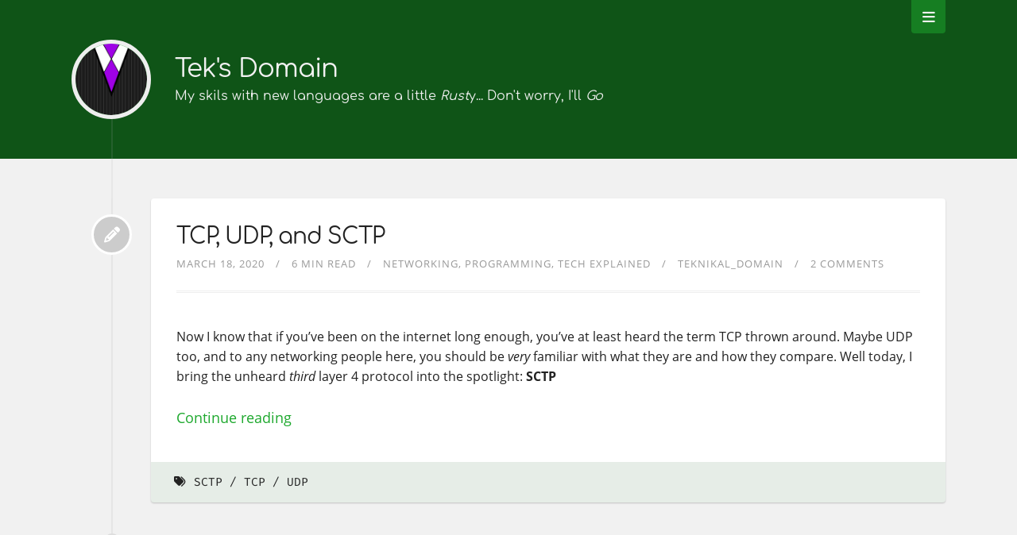

--- FILE ---
content_type: text/html
request_url: https://teknikaldomain.me/tags/sctp/
body_size: 3342
content:
<!DOCTYPE html>


  
<html itemscope itemtype="https://schema.org/WebPage" class="no-js" lang="en">

<head>
    <meta charset="utf-8">
    <meta name="viewport" content="width=device-width, initial-scale=1">
    <meta name="siteBaseUrl" content="https://teknikaldomain.me/">
    <meta name="author" content="Teknikal_Domain">
    <meta name="description" content="Anything from programming, to photography, to cars, you name it, I&#39;ve probably posted about it.">
    <meta name="keywords" content="blog,personal,tech,programming,gaming,photography">
    <meta name="generator" content="Hugo 0.118.2">
    <title>
        
           
               SCTP &vert; Tek&#39;s Domain
           
        
    </title>
    <meta itemprop="name" content="">
    <meta itemprop="description" content="SCTP - Anything from programming, to photography, to cars, you name it, I&#39;ve probably posted about it.">
    <meta property="og:site_name" content="Tek&#39;s Domain">

    <meta property="og:title" content="SCTP" />
<meta property="og:description" content="Anything from programming, to photography, to cars, you name it, I&#39;ve probably posted about it." />
<meta property="og:type" content="website" />
<meta property="og:url" content="https://teknikaldomain.me/tags/sctp/" />


    <link rel="apple-touch-icon" sizes="180x180" href="/apple-touch-icon.png">
<link rel="icon" type="image/png" sizes="32x32" href="/favicon-32x32.png">
<link rel="icon" type="image/png" sizes="192x192" href="/android-chrome-192x192.png">
<link rel="icon" type="image/png" sizes="16x16" href="/favicon-16x16.png">
<link rel="manifest" href="/site.webmanifest">
<link rel="mask-icon" href="/safari-pinned-tab.svg" color="#1da82d">
<meta name="msapplication-TileColor" content="#1da82d">
<meta name="theme-color" content="#1da82d">


    
    <link href="https://teknikaldomain.me/tags/sctp/index.xml" rel="alternate" type="application/rss+xml" title="Tek&#39;s Domain" />
    <link href="https://teknikaldomain.me/tags/sctp/index.xml" rel="feed" type="application/rss+xml" title="Tek&#39;s Domain" />
    

    
    <link rel="canonical" href="https://teknikaldomain.me/tags/sctp/">
    

    



    
    <link rel="stylesheet" href="https://teknikaldomain.me/theme.min.c6d4ffac0b6b14f8d9f5c534a94d00357d932384a27ebed710c0d3d7f59a179a.css" disabled-integrity="sha256-xtT/rAtrFPjZ9cU0qU0ANX2TI4Sifr7XEMDT1/WaF5o=" media="screen">



    
        <link rel="stylesheet" href="https://unpkg.com/littlefoot/dist/littlefoot.css">
    



    

    
</head>

<body class="bilberry-hugo-theme">
    

    
    <nav>

    <div class="container">
        <ul class="topnav">
            
                
                
                    <li><a href="/page/contact/">Contact</a></li>
                
            
                
                
                    <li><a href="/page/donations-box/">Donations Box</a></li>
                
            
                
                
                    <li><a href="/page/errata/">Errata</a></li>
                
            
                
                
                    <li><a href="/video"
                           target="">My Videos</a></li>
                
            
                
                
                    <li><a href="/index.xml"
                           target="_blank">RSS</a></li>
                
            
        </ul>

        
            <div id="search-box" class="search">
                <i class="fas fa-search"></i>
                <input id="search" type="text" placeholder="Search ...">
            </div>
        
    </div>
</nav>


    
    <header>

    <a id="back-to-top-button">
        <i class="fas fa-angle-up"></i>
    </a>

    <div class="container">
        <div class="logo">
            <a href="/" class="logo">
                
                    <img src="/minimal.png" alt="">
                

                <span class="overlay"><i class="fa fa-home"></i></span>
            </a>
        </div>
        <div class="titles">
            <h3 class="title">
                <a href="/">
                    Tek&#39;s Domain
                </a>
            </h3>

            
                <span class="subtitle"> </span>
            
        </div>

        

        
            <div class="toggler">
        
                <i class="fa fa-bars" aria-hidden="true"></i>
            </div>
    </div>
    </div>
</header>


    <div class="main container">
        
    
    
        <div class="article-wrapper u-cf">
            
                <a class="bubble" href="https://teknikaldomain.me/post/tcp-udp-and-sctp/">
    <i class="fas fa-fw fa-pencil-alt"></i>
</a>

<article class="default article">
    

    <div class="content">
    <h1 class="article-title">
        <a href="https://teknikaldomain.me/post/tcp-udp-and-sctp/">
            TCP, UDP, and SCTP
        </a>
    </h1>

    
    <div class="meta">
    
        
            
                <span class="date moment">2020-03-18</span>
            
        

        
            
                <span class="readingTime">6 min read</span>
            
        

        
            <span class="categories">
                
                    
                    
                        <a href="https://teknikaldomain.me/categories/networking/">Networking</a>
                    
                
                    
                    
                        <a href="https://teknikaldomain.me/categories/programming/">Programming</a>
                    
                
                    
                    
                        <a href="https://teknikaldomain.me/categories/tech-explained/">Tech explained</a>
                    
                
            </span>
        

        
            <span class="author">
                
                
                    <a href="https://teknikaldomain.me/author/teknikal_domain/">Teknikal_Domain</a>
                
            </span>
        

        
            <span><a href="https://teknikaldomain.me/post/tcp-udp-and-sctp/#commento">Unable to load comment count</a></span>
        
    </div>

    

    
        <p>Now I know that if you&rsquo;ve been on the internet long enough, you&rsquo;ve at least heard the term TCP thrown around.
Maybe UDP too, and to any networking people here, you should be <em>very</em> familiar with what they are and how they compare.
Well today, I bring the unheard <em>third</em> layer 4 protocol into the spotlight: <strong>SCTP</strong></p>

        
            <a href="https://teknikaldomain.me/post/tcp-udp-and-sctp/" class="more">Continue reading</a>
        
    
</div>

    
<div class="footer">


    
        <div class="tags">
            <i class="fa fa-tags"></i>
            <div class="links">
                
                    
                    
                    <a href="https://teknikaldomain.me/tags/sctp/">SCTP</a>
                    
                
                    
                    
                    <a href="https://teknikaldomain.me/tags/tcp/">TCP</a>
                    
                
                    
                    
                    <a href="https://teknikaldomain.me/tags/udp/">UDP</a>
                    
                
            </div>
        </div>
    

    
</div>

</article>

            
        </div>
    

    
    <div class="paginator">
        

        
    </div>



    </div>

    
<footer>
    <div class="container">

        
        <div class="recent-posts">
            <strong>Latest posts</strong>
            <ul>
                
                
                    <li>
                        <a href="https://teknikaldomain.me/post/hf-pota/">First Amateur Activity: POTA Activation With 92 Contacts, 6 Hours</a>
                    </li>
                
                    <li>
                        <a href="https://teknikaldomain.me/post/ham-it-up/">Let&#39;s Ham It up a Little</a>
                    </li>
                
                    <li>
                        <a href="https://teknikaldomain.me/post/theme-version-4/">What&#39;s Changed: Bilberry Theme Version 4</a>
                    </li>
                
                    <li>
                        <a href="https://teknikaldomain.me/post/narration/">Narration for Posts, for You!</a>
                    </li>
                
                    <li>
                        <a href="https://teknikaldomain.me/code/reverse-proxy-f2b/">Fail2Ban Behind a Reverse Proxy: The Almost-Correct Way</a>
                    </li>
                
            </ul>
        </div>
        

        
        <div class="categories">
            
            <a href="https://teknikaldomain.me/categories/"><strong>Categories</strong></a>
            

            <ul>
                
                <li>
                
                    <a href="https://teknikaldomain.me/categories/tech/">Tech (48)</a>
                
                </li>
                
                <li>
                
                    <a href="https://teknikaldomain.me/categories/tech-explained/">Tech explained (37)</a>
                
                </li>
                
                <li>
                
                    <a href="https://teknikaldomain.me/categories/behind-the-scenes/">Behind the scenes (28)</a>
                
                </li>
                
                <li>
                
                    <a href="https://teknikaldomain.me/categories/blog-improvements/">Blog improvements (23)</a>
                
                </li>
                
                <li>
                
                    <a href="https://teknikaldomain.me/categories/web-stuff/">Web stuff (22)</a>
                
                </li>
                
            </ul>
        </div>
        

        
        <div class="tags">
            <a href="/tags/"><strong>Tags</strong></a>
            <ul>
                
                <li>
                    <a href="/tags/hugo">Hugo
                        (11)</a>
                </li>
                
                <li>
                    <a href="/tags/javascript">Javascript
                        (10)</a>
                </li>
                
                <li>
                    <a href="/tags/cloudflare">Cloudflare
                        (8)</a>
                </li>
                
                <li>
                    <a href="/tags/html">HTML
                        (7)</a>
                </li>
                
                <li>
                    <a href="/tags/dns">DNS
                        (6)</a>
                </li>
                
            </ul>
        </div>
        

        <div class="right">
            
            <div class="external-profiles">
                <strong>Social media</strong>
                
                <a href="https://vids.tekdmn.me/a/tek_dmn" target="_blank"><i class="fab fa-youtube"></i></a>
                
                <a href="https://git.tdstoragebay.com" target="_blank"><i class="fab fa-gitlab"></i></a>
                
                <a href="https://github.com/TeknikalDomain" target="_blank"><i class="fab fa-github"></i></a>
                
                <a rel="me" href="https://mastodon.tekdmn.me/@tek_dmn" target="_blank"><i class="fab fa-mastodon"></i></a>
                
            </div>
            

            

            
            <div class="archive">
                
                <a href="https://teknikaldomain.me/archive/"><strong>Archive</strong></a>
                
            </div>
            
        </div>
    </div>
</footer>


<div class="credits">
    <div class="container">
        <div class="copyright">
            <a href="https://github.com/TeknikalDomain" target="_blank">
                &copy;
                
                2024
                
                Teknikal_Domain
            </a>
            -
            <a href="/index.xml">rss</a>
        </div>
        <script type="7e7d0de1565481616c5923ae-text/javascript" src='https://ko-fi.com/widgets/widget_2.js'></script><script type="7e7d0de1565481616c5923ae-text/javascript">kofiwidget2.init('Support Me on Ko-fi', '#0f5417', 'I2I613SPZ');kofiwidget2.draw();</script>
        <div class="author">
            <a href="https://github.com/TeknikalDomain/bilberry-hugo-theme"
                target="_blank">Modified fork of the Bilberry Hugo Theme</a>
        </div>
    </div>
</div>


    

    
        
<script src="https://cdnjs.cloudflare.com/ajax/libs/mathjax/2.7.1/MathJax.js?config=TeX-AMS-MML_HTMLorMML" type="7e7d0de1565481616c5923ae-text/javascript"></script>
<script type="text/x-mathjax-config">
      MathJax.Hub.Config({
        tex2jax: {
          inlineMath: [['$','$'], ['\\(','\\)']]}
        });
</script>

    

    


    

    

    

    

    

    

    

    



    
    
    



    
    







    
    <script src="https://teknikaldomain.me/theme.min.147026e020d5cd99013f25696d2d0aee8915538e0d5ae0be71d1353ceb8a9eb6.js" disabled-integrity="sha256-FHAm4CDVzZkBPyVpbS0K7okVU44NWuC&#43;cdE1POuKnrY=" type="7e7d0de1565481616c5923ae-text/javascript"></script>



    
        <script src="https://unpkg.com/littlefoot/dist/littlefoot.js" type="7e7d0de1565481616c5923ae-application/javascript"></script>
    
        <script src="https://comments.teknikaldomain.me/js/count.js" type="7e7d0de1565481616c5923ae-application/javascript"></script>
    



    
        <div id="activate-algolia-search" class="hidden">
  <input type="hidden" id="algolia-search-appId" value="A1C3X733E3">
  <input type="hidden" id="algolia-search-apiKey" value="b443fb2d9fd18b77175772e55e98d09a">
  <input type="hidden" id="algolia-search-indexName" value="blog_index">
  <input type="hidden" id="algolia-search-noSearchResults" value="Nothing found.">

  
</div>

    

    




    <script type="7e7d0de1565481616c5923ae-application/javascript">
        littlefoot.littlefoot()  
    </script>


<script src="/cdn-cgi/scripts/7d0fa10a/cloudflare-static/rocket-loader.min.js" data-cf-settings="7e7d0de1565481616c5923ae-|49" defer></script><script defer src="https://static.cloudflareinsights.com/beacon.min.js/vcd15cbe7772f49c399c6a5babf22c1241717689176015" integrity="sha512-ZpsOmlRQV6y907TI0dKBHq9Md29nnaEIPlkf84rnaERnq6zvWvPUqr2ft8M1aS28oN72PdrCzSjY4U6VaAw1EQ==" data-cf-beacon='{"version":"2024.11.0","token":"2cbb605262eb4322b9c6d45722a4bbc0","r":1,"server_timing":{"name":{"cfCacheStatus":true,"cfEdge":true,"cfExtPri":true,"cfL4":true,"cfOrigin":true,"cfSpeedBrain":true},"location_startswith":null}}' crossorigin="anonymous"></script>
</body>

</html>


--- FILE ---
content_type: text/plain
request_url: https://teknikaldomain.me/taglines.txt
body_size: 1787
content:
I Like to Know Things ;)
If Google was a human...
I bet I'd be good at Jeopardy!...
Experts in computers AND tacky attire!
I do this for fun
There is no six!
Only have to pay one bill... <em>electrical</em>
Objective-C, Objectively bad
class Person extends Nerd
Hosting providers need not apply
There's no place like 127.0.0.1
No need to reboot it... *racks shotgun*
How many different hobbies can one man HAVE?!
Taglines... gotta read 'em all!
Net::ERR_NOTFOUND https://teknikaldomain.me/assumeControlTaglineTrojan.js
I reject your reality, and substitute my own!
POST, dang you!
Windows? Where we're going, we don't need <em>Windows</em>
<a href="https://vids.tekdmn.me/a/tek_dmn" target="_blank">I'm on PeerTube!</a>
AMENDMENT 35: No person shall be found with fewer than thirteen times their own body weight of federally provisioned munitions.
I am a computer GOD!
I <em>am</em> the one who types!
The lord of cheese
When the phone says it won't run that app... <em><strong>I AM YOUR GOD</strong></em>
Converting friends to Linux, one user at a time
Fixing my <s>bad videographer skills</s> crappy phone's output, one Resolve project at a time.
4d 65 72 70
49 66 20 79 6f 75 20 73 75 73 70 65 63 74 20 64 65 63 65 69 74 2c 20 68 69 74 20 64 65 6c 65 74 65!
Welcome to the nerd <s>den</s> domain, everyone.
Yes I do indeed do these between 1-3 AM, if you're wondering.
COVID-19 - I'm already staying in my house 24/7, what do you mean my routine needs to change?!
If you want to read these as they come out, put the <a href="https://teknikaldomain.me/index.xml">RSS feed</a> into your favorite reader!
I'm totally not a robot.... or am I?
o7, CMDRs!
Introducing... An only <em>semi</em>-useful Fuel Rat
Simple Network Management Protocol, <strong><em>ANYTHING</em></strong> but <em>simple</em>
Look at me... I am the Time Capsule now
There's no such thing as too much data storage
Giving out storage like "You get a terabyte! And you get a terabyte! <em>everyone gets a terabyte!</em>"
My skils with new languages are a little <em>Rust</em>y... Don't worry, I'll <em>Go</em>
I like how I have more dead drives than I do working ones
Dead drives? More like <em>target practice.</em> If I can't have my old data, nobody can!
Fun fact: drives with green labels <strong>suck.</strong> See also: WD Green, <em>seagate.</em>
WHY is LDAP so difficult?!
No wonder Samba barely works... it provides <em>Windows</em> services, after all
Scheduled posts drop at 8 AM, eastern time
Anyone figured out the reason their RSS readers sometimes give duplicates?
Anyone found the secret re-randomize button yet?
Are you really interested in Git things? Check out <a href="https://initialcommit.com">initialcommit.com</a>!
Fact: The high-definition video image is made up of 2,073,600 pixels!
Have I ever told you the definition of insanity? Insanity is... <em>hosting your own mail</em>
A spoonful of LXC helps the virtualized environment come up...
In reply to Elon Musk: Use Matrix.
May all your deployments exit with 0
I don't have enough coffee for this
I like how I can now truthfully say "Look ma, I'm on the air!"
SÌµÌ½Í„Ì–iÌ¸Í‹ÌŒÍšÍ–bÌ·Í†ÌÌ­eÌ´Í€Ì‘ÌºÌ»lÌ¶Ì…Ì¼lÌ¸Í‚ÌÌ ÍiÌ¸Í†Ì¼uÌ´Ì‚ÍˆÌ–sÌµÌ’ÌŸÌ¡ ÌµÌ•ÍÌ¹ÌCÌ¸Í‘Ì‘Ì­Ì¢rÌ·Ì¾Ì—aÌ·Ì‚Ì®sÌ¸Í‚Í€Ì¯Ì±hÌ´Í€Ì±eÌ¸Í‹Ì°dÌµÌŒÍ•.Ì·Ì€Ì›Ì¼. SÌµÌ‘ÌƒÌ©iÌ¸Ì“Ì†ÍÌ‰ÌªbÌ´ÍÍ‹ÌÌ‹Í•ÍˆÌ¼ÌeÌ¸ÌÌšÌÌƒÌ lÌ·ÍƒÌÌÌªÌ˜ÌlÌ¶Í‘Ì­Í…iÌ¸ÍÍÌƒÌ¼Ì°uÌ¸ÌŽÌ®Ì­Ì¢sÌ·Ì‘Ì¾Ì“Í‚Ì²Í…Ì— ÌµÍŠÍ˜ÍÌ³Ì®CÌ·ÍÍŒÌ½ÌÍšrÌ´Ì„ÌÌ‡Ì®Í”Ì¬Ì¨aÌ¶Í„Í’Í’Ì½Ì©Ì–Ì£sÌµÌ›Ì®hÌ¸Ì‰Ì“Ì’Í•Ì¬Ì³eÌµÌ“Í—Í’Í•Ì³dÌ¶ÌŽÌÌ½Í–Ì™.Ì´Í„Ì¡ÍŽ SÌ´Ì€ÌÌÌ¿Í‚ÍÍ…iÌµÍÍŠÍ—Ì”Í†ÌŠÌ”Ì­Í‰Ì¬Ì—Ì™bÌ¶ÍÍ Ì„Ì¾Ì‹Ì™Ì¼ÌžÌ™eÌ·Í˜Ì½Ì…Ì†Ì¯Ì—Ì¤Í–ÍÍ…Í…Ì¤ÌªlÌµÌ½Í„Í†ÍƒÌ›Ì’Ì€Í—ÍˆÌ®Ì¯Ì°Ì¤Í“Ì®lÌµÍŒÍ˜Í‘Ì‘Í—Ì¿Ì¡ÌŸÌ¥Ì°ÌªiÌ¶Ì€Í–Ì»ÍšÌœÌ¡Ì§Í”Í“Ì­uÌµÌ€ÌƒÌ”Ì£ÌºsÌ´ÌÌ“Í—ÌšÍŽ Ì¸ÍŒÍŒÌ”Ì¼ÍœÌªÌ¹Ì©Ì§Ì¦Ì²CÌ¸ÌÌÍšÌ¤Ì¬Í™Ì˜rÌ·Í„Ì£Ì°ÌªaÌ·ÌˆÍ™ÌœÍ•Í…Ì­Ì°Ì¯sÌ¶ÌƒÍƒÍ†Ì“Í„Ì›Í„Í›ÍÍšhÌµÌ¾Í’Ì•Ì•Ì½Ì‰Ì…Ì„ÍÌ«Í”ÌžeÌ·Í€ÌÌ‰ÍŽÌœÌ Ì©Ì–dÌ¸Ì‹Ì±ÌœÌ¹ÌÌ¢ÍˆÌª.Ì´ÌŽÌ’Í’Ì“Ì”ÌŒÌ‰Ì€Í–Ì¹Ì¨Í“ÍÍ–Í•Ì±Í…
Natron Crashed.
<a href="https://youtu.be/dQw4w9WgXcQ?si=zZdWpTCkov0jiHzv" target="_blank">I hope you're not just clicking through these without reading them...</a>
Feng Gang
<strong>BEEP BEEP</strong> Channel Mode.
Who needs an OS when you have FORTH?
Don't ask why all my laptops look like macOS
Taking pictures with a boat anchor since 2022!
1200 baud is Perfectly Acceptable, they shouldn't make data transfer modes any faster!
I'm not just Extra, I'm <em>Amateur</em> Extra! ;)
The more RFCs I read, the more I realize the entire internet is held up by duct tape and prayers
Why do I support so many VCSes anyways...
<PERCENT>
<COUNT>


--- FILE ---
content_type: text/plain; charset=utf-8
request_url: https://comments.teknikaldomain.me/api/comment/count
body_size: -310
content:
{"commentCounts":{"/post/tcp-udp-and-sctp/":2},"success":true}